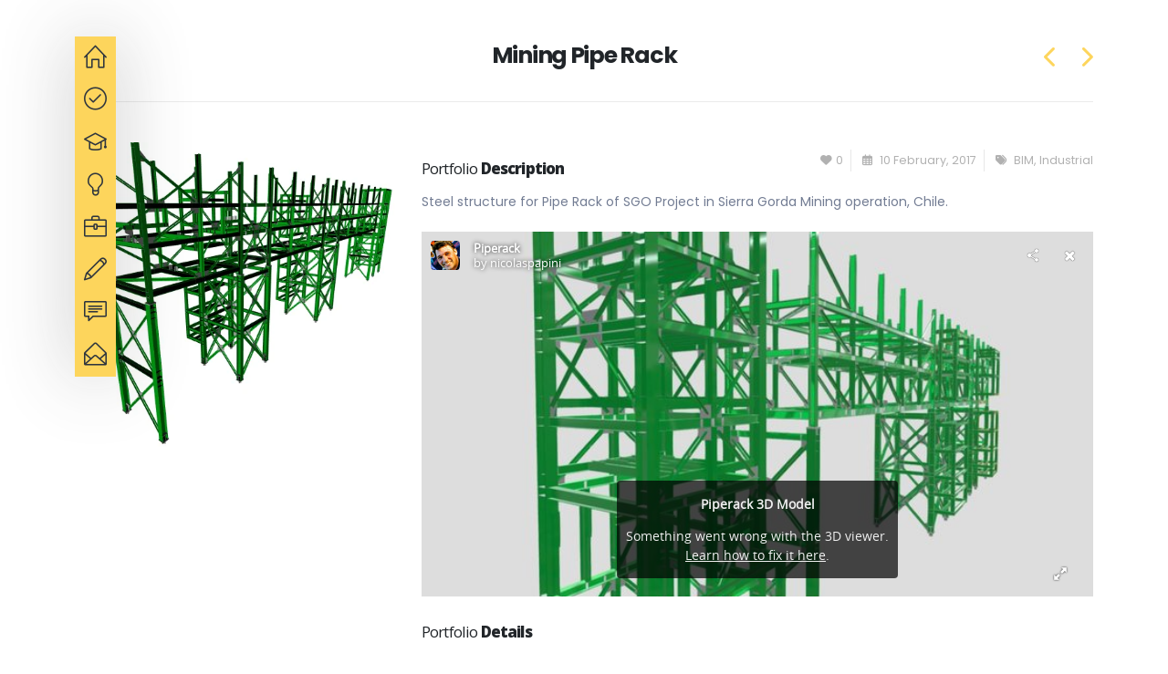

--- FILE ---
content_type: text/html; charset=UTF-8
request_url: https://nicolaspapini.com.ar/en/portfolio/mining-pipe-rack/
body_size: 20417
content:
	<!DOCTYPE html>
	<html  lang="en-US">
	<head>
		<meta http-equiv="X-UA-Compatible" content="IE=edge" />
		<meta http-equiv="Content-Type" content="text/html; charset=UTF-8" />
		<meta name="viewport" content="width=device-width, initial-scale=1, minimum-scale=1" />

		<link rel="profile" href="https://gmpg.org/xfn/11" />
		<link rel="pingback" href="https://nicolaspapini.com.ar/xmlrpc.php" />
		<meta name='robots' content='index, follow, max-image-preview:large, max-snippet:-1, max-video-preview:-1' />
<link rel="alternate" href="https://nicolaspapini.com.ar/portfolio/pipe-rack-minero/" hreflang="es" />
<link rel="alternate" href="https://nicolaspapini.com.ar/en/portfolio/mining-pipe-rack/" hreflang="en" />
<link rel="alternate" href="https://nicolaspapini.com.ar/pt/portfolio/rack-tubos-mineiro/" hreflang="pt" />
<link rel="alternate" href="https://nicolaspapini.com.ar/zh/portfolio/%e7%9f%bf%e7%94%a8%e7%ae%a1%e6%9e%b6/" hreflang="zh" />
<link rel="alternate" href="https://nicolaspapini.com.ar/ru/portfolio/%d1%88%d0%b0%d1%85%d1%82%d0%bd%d1%8b%d0%b9-%d1%82%d1%80%d1%83%d0%b1%d0%bd%d1%8b%d0%b9-%d1%81%d1%82%d0%b5%d0%bb%d0%bb%d0%b0%d0%b6/" hreflang="ru" />

	<!-- This site is optimized with the Yoast SEO plugin v26.8 - https://yoast.com/product/yoast-seo-wordpress/ -->
	<title>Mining Pipe Rack - Nicolás Papini - Structural Steel Detailer</title>
	<meta name="description" content="Steel structure for Pipe Rack of SGO Project in Sierra Gorda Mining operation." />
	<link rel="canonical" href="https://nicolaspapini.com.ar/en/portfolio/mining-pipe-rack/" />
	<meta property="og:locale" content="en_US" />
	<meta property="og:locale:alternate" content="es_LA" />
	<meta property="og:locale:alternate" content="pt_BR" />
	<meta property="og:locale:alternate" content="zh_CN" />
	<meta property="og:locale:alternate" content="ru_RU" />
	<meta property="og:type" content="article" />
	<meta property="og:title" content="Mining Pipe Rack - Nicolás Papini - Structural Steel Detailer" />
	<meta property="og:description" content="Steel structure for Pipe Rack of SGO Project in Sierra Gorda Mining operation." />
	<meta property="og:url" content="https://nicolaspapini.com.ar/en/portfolio/mining-pipe-rack/" />
	<meta property="og:site_name" content="Proyectista de Estructuras Metálicas - Nicolás Papini" />
	<meta property="article:modified_time" content="2023-11-17T18:54:52+00:00" />
	<meta property="og:image" content="https://nicolaspapini.com.ar/wp-content/uploads/2020/04/piperack.png" />
	<meta property="og:image:width" content="496" />
	<meta property="og:image:height" content="465" />
	<meta property="og:image:type" content="image/png" />
	<meta name="twitter:card" content="summary_large_image" />
	<meta name="twitter:label1" content="Est. reading time" />
	<meta name="twitter:data1" content="1 minute" />
	<script type="application/ld+json" class="yoast-schema-graph">{"@context":"https://schema.org","@graph":[{"@type":"WebPage","@id":"https://nicolaspapini.com.ar/en/portfolio/mining-pipe-rack/","url":"https://nicolaspapini.com.ar/en/portfolio/mining-pipe-rack/","name":"Mining Pipe Rack - Nicolás Papini - Structural Steel Detailer","isPartOf":{"@id":"https://nicolaspapini.com.ar/en/structural-steel-detailer/#website"},"primaryImageOfPage":{"@id":"https://nicolaspapini.com.ar/en/portfolio/mining-pipe-rack/#primaryimage"},"image":{"@id":"https://nicolaspapini.com.ar/en/portfolio/mining-pipe-rack/#primaryimage"},"thumbnailUrl":"https://nicolaspapini.com.ar/wp-content/uploads/2020/04/piperack.png","datePublished":"2017-02-10T05:33:08+00:00","dateModified":"2023-11-17T18:54:52+00:00","description":"Steel structure for Pipe Rack of SGO Project in Sierra Gorda Mining operation.","breadcrumb":{"@id":"https://nicolaspapini.com.ar/en/portfolio/mining-pipe-rack/#breadcrumb"},"inLanguage":"en-US","potentialAction":[{"@type":"ReadAction","target":["https://nicolaspapini.com.ar/en/portfolio/mining-pipe-rack/"]}]},{"@type":"ImageObject","inLanguage":"en-US","@id":"https://nicolaspapini.com.ar/en/portfolio/mining-pipe-rack/#primaryimage","url":"https://nicolaspapini.com.ar/wp-content/uploads/2020/04/piperack.png","contentUrl":"https://nicolaspapini.com.ar/wp-content/uploads/2020/04/piperack.png","width":496,"height":465,"caption":"Piperack Proyecto SGO, Minera Spence - Modelo BIM"},{"@type":"BreadcrumbList","@id":"https://nicolaspapini.com.ar/en/portfolio/mining-pipe-rack/#breadcrumb","itemListElement":[{"@type":"ListItem","position":1,"name":"Inicio","item":"https://nicolaspapini.com.ar/en/structural-steel-detailer/"},{"@type":"ListItem","position":2,"name":"Portfolios","item":"https://nicolaspapini.com.ar/en/portfolio/"},{"@type":"ListItem","position":3,"name":"Mining Pipe Rack"}]},{"@type":"WebSite","@id":"https://nicolaspapini.com.ar/en/structural-steel-detailer/#website","url":"https://nicolaspapini.com.ar/en/structural-steel-detailer/","name":"Proyectista de Estructuras Metálicas - Nicolás Papini","description":"Ingeniería de Detalle de Estructuras Metálicas","publisher":{"@id":"https://nicolaspapini.com.ar/en/structural-steel-detailer/#/schema/person/1fa887c7610148583e7538847795cc76"},"potentialAction":[{"@type":"SearchAction","target":{"@type":"EntryPoint","urlTemplate":"https://nicolaspapini.com.ar/en/structural-steel-detailer/?s={search_term_string}"},"query-input":{"@type":"PropertyValueSpecification","valueRequired":true,"valueName":"search_term_string"}}],"inLanguage":"en-US"},{"@type":["Person","Organization"],"@id":"https://nicolaspapini.com.ar/en/structural-steel-detailer/#/schema/person/1fa887c7610148583e7538847795cc76","name":"Nicolás Papini","image":{"@type":"ImageObject","inLanguage":"en-US","@id":"https://nicolaspapini.com.ar/en/structural-steel-detailer/#/schema/person/image/","url":"https://nicolaspapini.com.ar/wp-content/uploads/2023/10/logo_nppe_simple.png","contentUrl":"https://nicolaspapini.com.ar/wp-content/uploads/2023/10/logo_nppe_simple.png","width":382,"height":346,"caption":"Nicolás Papini"},"logo":{"@id":"https://nicolaspapini.com.ar/en/structural-steel-detailer/#/schema/person/image/"},"description":"Structural Steel Detailer / Drafter, specialist in Tekla Structures &amp; BIM Technologies with more than 26 years of experience providing technical documentation for global fabricators &amp; consulting engineering firms on major building projects in Australia, Argentina, Abu Dhabi Emirate, USA, Canada, &amp; Chile. Highly skilled in all phases of the steelwork detailing, workshop drawings creation process, and project management.","sameAs":["www.linkedin.com/in/nicolas-papini"]}]}</script>
	<!-- / Yoast SEO plugin. -->


<link rel='dns-prefetch' href='//www.googletagmanager.com' />
<link rel="alternate" type="application/rss+xml" title="Proyectista de Estructuras Metálicas - Nicolás Papini &raquo; Feed" href="https://nicolaspapini.com.ar/en/feed/" />
<link rel="alternate" type="application/rss+xml" title="Proyectista de Estructuras Metálicas - Nicolás Papini &raquo; Comments Feed" href="https://nicolaspapini.com.ar/en/comments/feed/" />
<link rel="alternate" type="application/rss+xml" title="Proyectista de Estructuras Metálicas - Nicolás Papini &raquo; Mining Pipe Rack Comments Feed" href="https://nicolaspapini.com.ar/en/portfolio/mining-pipe-rack/feed/" />
<link rel="alternate" title="oEmbed (JSON)" type="application/json+oembed" href="https://nicolaspapini.com.ar/wp-json/oembed/1.0/embed?url=https%3A%2F%2Fnicolaspapini.com.ar%2Fen%2Fportfolio%2Fmining-pipe-rack%2F&#038;lang=en" />
<link rel="alternate" title="oEmbed (XML)" type="text/xml+oembed" href="https://nicolaspapini.com.ar/wp-json/oembed/1.0/embed?url=https%3A%2F%2Fnicolaspapini.com.ar%2Fen%2Fportfolio%2Fmining-pipe-rack%2F&#038;format=xml&#038;lang=en" />
		<link rel="shortcut icon" href="//nicolaspapini.com.ar/wp-content/uploads/2023/11/favicon.png" type="image/x-icon" />
				<link rel="apple-touch-icon" href="//nicolaspapini.com.ar/wp-content/uploads/2023/11/apple-touch-icon.png" />
				<link rel="apple-touch-icon" sizes="120x120" href="//nicolaspapini.com.ar/wp-content/uploads/2023/11/apple-touch-icon_120x120.png" />
				<link rel="apple-touch-icon" sizes="76x76" href="//nicolaspapini.com.ar/wp-content/uploads/2023/11/apple-touch-icon_76x76.png" />
				<link rel="apple-touch-icon" sizes="152x152" href="//nicolaspapini.com.ar/wp-content/uploads/2023/11/apple-touch-icon_152x152.png" />
		<style id='wp-img-auto-sizes-contain-inline-css'>
img:is([sizes=auto i],[sizes^="auto," i]){contain-intrinsic-size:3000px 1500px}
/*# sourceURL=wp-img-auto-sizes-contain-inline-css */
</style>

<style id='wp-emoji-styles-inline-css'>

	img.wp-smiley, img.emoji {
		display: inline !important;
		border: none !important;
		box-shadow: none !important;
		height: 1em !important;
		width: 1em !important;
		margin: 0 0.07em !important;
		vertical-align: -0.1em !important;
		background: none !important;
		padding: 0 !important;
	}
/*# sourceURL=wp-emoji-styles-inline-css */
</style>
<link rel='stylesheet' id='wp-block-library-css' href='https://nicolaspapini.com.ar/wp-includes/css/dist/block-library/style.min.css?ver=6.9' media='all' />
<style id='global-styles-inline-css'>
:root{--wp--preset--aspect-ratio--square: 1;--wp--preset--aspect-ratio--4-3: 4/3;--wp--preset--aspect-ratio--3-4: 3/4;--wp--preset--aspect-ratio--3-2: 3/2;--wp--preset--aspect-ratio--2-3: 2/3;--wp--preset--aspect-ratio--16-9: 16/9;--wp--preset--aspect-ratio--9-16: 9/16;--wp--preset--color--black: #000000;--wp--preset--color--cyan-bluish-gray: #abb8c3;--wp--preset--color--white: #ffffff;--wp--preset--color--pale-pink: #f78da7;--wp--preset--color--vivid-red: #cf2e2e;--wp--preset--color--luminous-vivid-orange: #ff6900;--wp--preset--color--luminous-vivid-amber: #fcb900;--wp--preset--color--light-green-cyan: #7bdcb5;--wp--preset--color--vivid-green-cyan: #00d084;--wp--preset--color--pale-cyan-blue: #8ed1fc;--wp--preset--color--vivid-cyan-blue: #0693e3;--wp--preset--color--vivid-purple: #9b51e0;--wp--preset--color--primary: var(--porto-primary-color);--wp--preset--color--secondary: var(--porto-secondary-color);--wp--preset--color--tertiary: var(--porto-tertiary-color);--wp--preset--color--quaternary: var(--porto-quaternary-color);--wp--preset--color--dark: var(--porto-dark-color);--wp--preset--color--light: var(--porto-light-color);--wp--preset--color--primary-hover: var(--porto-primary-light-5);--wp--preset--gradient--vivid-cyan-blue-to-vivid-purple: linear-gradient(135deg,rgb(6,147,227) 0%,rgb(155,81,224) 100%);--wp--preset--gradient--light-green-cyan-to-vivid-green-cyan: linear-gradient(135deg,rgb(122,220,180) 0%,rgb(0,208,130) 100%);--wp--preset--gradient--luminous-vivid-amber-to-luminous-vivid-orange: linear-gradient(135deg,rgb(252,185,0) 0%,rgb(255,105,0) 100%);--wp--preset--gradient--luminous-vivid-orange-to-vivid-red: linear-gradient(135deg,rgb(255,105,0) 0%,rgb(207,46,46) 100%);--wp--preset--gradient--very-light-gray-to-cyan-bluish-gray: linear-gradient(135deg,rgb(238,238,238) 0%,rgb(169,184,195) 100%);--wp--preset--gradient--cool-to-warm-spectrum: linear-gradient(135deg,rgb(74,234,220) 0%,rgb(151,120,209) 20%,rgb(207,42,186) 40%,rgb(238,44,130) 60%,rgb(251,105,98) 80%,rgb(254,248,76) 100%);--wp--preset--gradient--blush-light-purple: linear-gradient(135deg,rgb(255,206,236) 0%,rgb(152,150,240) 100%);--wp--preset--gradient--blush-bordeaux: linear-gradient(135deg,rgb(254,205,165) 0%,rgb(254,45,45) 50%,rgb(107,0,62) 100%);--wp--preset--gradient--luminous-dusk: linear-gradient(135deg,rgb(255,203,112) 0%,rgb(199,81,192) 50%,rgb(65,88,208) 100%);--wp--preset--gradient--pale-ocean: linear-gradient(135deg,rgb(255,245,203) 0%,rgb(182,227,212) 50%,rgb(51,167,181) 100%);--wp--preset--gradient--electric-grass: linear-gradient(135deg,rgb(202,248,128) 0%,rgb(113,206,126) 100%);--wp--preset--gradient--midnight: linear-gradient(135deg,rgb(2,3,129) 0%,rgb(40,116,252) 100%);--wp--preset--font-size--small: 13px;--wp--preset--font-size--medium: 20px;--wp--preset--font-size--large: 36px;--wp--preset--font-size--x-large: 42px;--wp--preset--spacing--20: 0.44rem;--wp--preset--spacing--30: 0.67rem;--wp--preset--spacing--40: 1rem;--wp--preset--spacing--50: 1.5rem;--wp--preset--spacing--60: 2.25rem;--wp--preset--spacing--70: 3.38rem;--wp--preset--spacing--80: 5.06rem;--wp--preset--shadow--natural: 6px 6px 9px rgba(0, 0, 0, 0.2);--wp--preset--shadow--deep: 12px 12px 50px rgba(0, 0, 0, 0.4);--wp--preset--shadow--sharp: 6px 6px 0px rgba(0, 0, 0, 0.2);--wp--preset--shadow--outlined: 6px 6px 0px -3px rgb(255, 255, 255), 6px 6px rgb(0, 0, 0);--wp--preset--shadow--crisp: 6px 6px 0px rgb(0, 0, 0);}:where(.is-layout-flex){gap: 0.5em;}:where(.is-layout-grid){gap: 0.5em;}body .is-layout-flex{display: flex;}.is-layout-flex{flex-wrap: wrap;align-items: center;}.is-layout-flex > :is(*, div){margin: 0;}body .is-layout-grid{display: grid;}.is-layout-grid > :is(*, div){margin: 0;}:where(.wp-block-columns.is-layout-flex){gap: 2em;}:where(.wp-block-columns.is-layout-grid){gap: 2em;}:where(.wp-block-post-template.is-layout-flex){gap: 1.25em;}:where(.wp-block-post-template.is-layout-grid){gap: 1.25em;}.has-black-color{color: var(--wp--preset--color--black) !important;}.has-cyan-bluish-gray-color{color: var(--wp--preset--color--cyan-bluish-gray) !important;}.has-white-color{color: var(--wp--preset--color--white) !important;}.has-pale-pink-color{color: var(--wp--preset--color--pale-pink) !important;}.has-vivid-red-color{color: var(--wp--preset--color--vivid-red) !important;}.has-luminous-vivid-orange-color{color: var(--wp--preset--color--luminous-vivid-orange) !important;}.has-luminous-vivid-amber-color{color: var(--wp--preset--color--luminous-vivid-amber) !important;}.has-light-green-cyan-color{color: var(--wp--preset--color--light-green-cyan) !important;}.has-vivid-green-cyan-color{color: var(--wp--preset--color--vivid-green-cyan) !important;}.has-pale-cyan-blue-color{color: var(--wp--preset--color--pale-cyan-blue) !important;}.has-vivid-cyan-blue-color{color: var(--wp--preset--color--vivid-cyan-blue) !important;}.has-vivid-purple-color{color: var(--wp--preset--color--vivid-purple) !important;}.has-black-background-color{background-color: var(--wp--preset--color--black) !important;}.has-cyan-bluish-gray-background-color{background-color: var(--wp--preset--color--cyan-bluish-gray) !important;}.has-white-background-color{background-color: var(--wp--preset--color--white) !important;}.has-pale-pink-background-color{background-color: var(--wp--preset--color--pale-pink) !important;}.has-vivid-red-background-color{background-color: var(--wp--preset--color--vivid-red) !important;}.has-luminous-vivid-orange-background-color{background-color: var(--wp--preset--color--luminous-vivid-orange) !important;}.has-luminous-vivid-amber-background-color{background-color: var(--wp--preset--color--luminous-vivid-amber) !important;}.has-light-green-cyan-background-color{background-color: var(--wp--preset--color--light-green-cyan) !important;}.has-vivid-green-cyan-background-color{background-color: var(--wp--preset--color--vivid-green-cyan) !important;}.has-pale-cyan-blue-background-color{background-color: var(--wp--preset--color--pale-cyan-blue) !important;}.has-vivid-cyan-blue-background-color{background-color: var(--wp--preset--color--vivid-cyan-blue) !important;}.has-vivid-purple-background-color{background-color: var(--wp--preset--color--vivid-purple) !important;}.has-black-border-color{border-color: var(--wp--preset--color--black) !important;}.has-cyan-bluish-gray-border-color{border-color: var(--wp--preset--color--cyan-bluish-gray) !important;}.has-white-border-color{border-color: var(--wp--preset--color--white) !important;}.has-pale-pink-border-color{border-color: var(--wp--preset--color--pale-pink) !important;}.has-vivid-red-border-color{border-color: var(--wp--preset--color--vivid-red) !important;}.has-luminous-vivid-orange-border-color{border-color: var(--wp--preset--color--luminous-vivid-orange) !important;}.has-luminous-vivid-amber-border-color{border-color: var(--wp--preset--color--luminous-vivid-amber) !important;}.has-light-green-cyan-border-color{border-color: var(--wp--preset--color--light-green-cyan) !important;}.has-vivid-green-cyan-border-color{border-color: var(--wp--preset--color--vivid-green-cyan) !important;}.has-pale-cyan-blue-border-color{border-color: var(--wp--preset--color--pale-cyan-blue) !important;}.has-vivid-cyan-blue-border-color{border-color: var(--wp--preset--color--vivid-cyan-blue) !important;}.has-vivid-purple-border-color{border-color: var(--wp--preset--color--vivid-purple) !important;}.has-vivid-cyan-blue-to-vivid-purple-gradient-background{background: var(--wp--preset--gradient--vivid-cyan-blue-to-vivid-purple) !important;}.has-light-green-cyan-to-vivid-green-cyan-gradient-background{background: var(--wp--preset--gradient--light-green-cyan-to-vivid-green-cyan) !important;}.has-luminous-vivid-amber-to-luminous-vivid-orange-gradient-background{background: var(--wp--preset--gradient--luminous-vivid-amber-to-luminous-vivid-orange) !important;}.has-luminous-vivid-orange-to-vivid-red-gradient-background{background: var(--wp--preset--gradient--luminous-vivid-orange-to-vivid-red) !important;}.has-very-light-gray-to-cyan-bluish-gray-gradient-background{background: var(--wp--preset--gradient--very-light-gray-to-cyan-bluish-gray) !important;}.has-cool-to-warm-spectrum-gradient-background{background: var(--wp--preset--gradient--cool-to-warm-spectrum) !important;}.has-blush-light-purple-gradient-background{background: var(--wp--preset--gradient--blush-light-purple) !important;}.has-blush-bordeaux-gradient-background{background: var(--wp--preset--gradient--blush-bordeaux) !important;}.has-luminous-dusk-gradient-background{background: var(--wp--preset--gradient--luminous-dusk) !important;}.has-pale-ocean-gradient-background{background: var(--wp--preset--gradient--pale-ocean) !important;}.has-electric-grass-gradient-background{background: var(--wp--preset--gradient--electric-grass) !important;}.has-midnight-gradient-background{background: var(--wp--preset--gradient--midnight) !important;}.has-small-font-size{font-size: var(--wp--preset--font-size--small) !important;}.has-medium-font-size{font-size: var(--wp--preset--font-size--medium) !important;}.has-large-font-size{font-size: var(--wp--preset--font-size--large) !important;}.has-x-large-font-size{font-size: var(--wp--preset--font-size--x-large) !important;}
/*# sourceURL=global-styles-inline-css */
</style>

<style id='classic-theme-styles-inline-css'>
/*! This file is auto-generated */
.wp-block-button__link{color:#fff;background-color:#32373c;border-radius:9999px;box-shadow:none;text-decoration:none;padding:calc(.667em + 2px) calc(1.333em + 2px);font-size:1.125em}.wp-block-file__button{background:#32373c;color:#fff;text-decoration:none}
/*# sourceURL=/wp-includes/css/classic-themes.min.css */
</style>
<link rel='stylesheet' id='contact-form-7-css' href='https://nicolaspapini.com.ar/wp-content/plugins/contact-form-7/includes/css/styles.css?ver=6.1.4' media='all' />
<link rel='stylesheet' id='porto-css-vars-css' href='https://nicolaspapini.com.ar/wp-content/uploads/porto_styles/theme_css_vars.css?ver=7.2.9' media='all' />
<link rel='stylesheet' id='js_composer_front-css' href='https://nicolaspapini.com.ar/wp-content/plugins/js_composer/assets/css/js_composer.min.css?ver=7.9' media='all' />
<link rel='stylesheet' id='bootstrap-css' href='https://nicolaspapini.com.ar/wp-content/uploads/porto_styles/bootstrap.css?ver=7.2.9' media='all' />
<link rel='stylesheet' id='porto-plugins-css' href='https://nicolaspapini.com.ar/wp-content/themes/porto/css/plugins.css?ver=7.2.9' media='all' />
<link rel='stylesheet' id='porto-theme-css' href='https://nicolaspapini.com.ar/wp-content/themes/porto/css/theme.css?ver=7.2.9' media='all' />
<link rel='stylesheet' id='porto-theme-portfolio-css' href='https://nicolaspapini.com.ar/wp-content/themes/porto/css/theme_portfolio.css?ver=7.2.9' media='all' />
<link rel='stylesheet' id='porto-theme-member-css' href='https://nicolaspapini.com.ar/wp-content/themes/porto/css/theme_member.css?ver=7.2.9' media='all' />
<link rel='stylesheet' id='porto-theme-event-css' href='https://nicolaspapini.com.ar/wp-content/themes/porto/css/theme_event.css?ver=7.2.9' media='all' />
<link rel='stylesheet' id='porto-shortcodes-css' href='https://nicolaspapini.com.ar/wp-content/uploads/porto_styles/shortcodes.css?ver=7.2.9' media='all' />
<link rel='stylesheet' id='porto-theme-wpb-css' href='https://nicolaspapini.com.ar/wp-content/themes/porto/css/theme_wpb.css?ver=7.2.9' media='all' />
<link rel='stylesheet' id='porto-dynamic-style-css' href='https://nicolaspapini.com.ar/wp-content/uploads/porto_styles/dynamic_style.css?ver=7.2.9' media='all' />
<link rel='stylesheet' id='porto-type-builder-css' href='https://nicolaspapini.com.ar/wp-content/plugins/porto-functionality/builders/assets/type-builder.css?ver=3.2.9' media='all' />
<link rel='stylesheet' id='porto-style-css' href='https://nicolaspapini.com.ar/wp-content/themes/porto/style.css?ver=7.2.9' media='all' />
<style id='porto-style-inline-css'>
.side-header-narrow-bar-logo{max-width:170px}#header,.sticky-header .header-main.sticky{border-top:5px solid #ededed}@media (min-width:992px){}.page-top .page-title-wrap{line-height:0}.page-top .page-title:not(.b-none):after{content:'';position:absolute;width:100%;left:0;border-bottom:5px solid var(--porto-primary-color);bottom:-17px}body:not(.home) #main{padding-top:40px}.no-breadcrumbs .left-sidebar,.no-breadcrumbs .right-sidebar{padding-top:0}.footer-wrapper.simple #footer .footer-bottom{padding:6px 0 21px}.floating-menu .nav{display:block}.no-breadcrumbs .main-content,body.woocommerce .main-content{padding-top:0 !important}.say-hello .left-content{border-top:0}.say-hello p{margin-bottom:16px}.say-hello .left-content .wpb_wrapper{float:right;max-width:526px;width:100%}.custom-min-height-zero{min-height:0}.floating-menu .floating-menu-nav-main .menu-item > a > span{text-transform:uppercase}.custom-btn-style-1{padding:5px 18px !important;border-radius:35px !important}.test .custom-btn-style-1{margin-left:7px;padding:5px 18px 6px}.custom-about-me-links:after{content:'';display:block;position:absolute;bottom:0;right:0;width:78vw;border-bottom:1px solid #e2e2e2;z-index:0}.custom-about-me-links .porto-sicon-default{line-height:1}.custom-about-me-links .porto-sicon-title{white-space:nowrap}.custom-about-me-links .container .row{justify-content:flex-end}.about-me-more{display:none}.about-me-more.about-me-more-visible{display:block}.custom-image-position-2 .vc_single_image-wrapper,.custom-image-position-2 img{width:100%}.progress.progress-sm,.vc_progress_bar .vc_single_bar.progress.progress-sm,.vc_progress_bar .progress-label{display:inline-block}.vc_progress_bar .vc_single_bar.progress.progress-sm,.progress.progress-sm{margin-top:9px;margin-bottom:17px;width:70% !important;height:3px}.vc_progress_bar .progress-label{float:left;width:30%;font-size:12.6px;font-weight:600;color:#2e353e}.progress.progress-sm:last-child{margin-bottom:5px !important}.custom-box-details{padding:35px;box-shadow:0 30px 90px 0 #dde5ee}.custom-list-style-1{padding:0}.custom-list-style-1 li{list-style:none}.custom-list-style-1 li span{text-transform:uppercase;font-weight:600;font-size:.9em}.custom-list-style-1 li span.custom-max-width-1{min-width:130px}.custom-box-shadow .porto-sicon-box{box-shadow:0 30px 40px -15px #e5edf6}.custom-box-shadow .owl-stage-outer{margin:-20px 0 -40px;padding:20px 0 40px}.custom-box-shadow .owl-carousel .owl-dots{margin-top:55px !important}.portfolio-filter li{margin-right:10px}.portfolio-filter li a,#blog .custom-btn-style-2{background:transparent;border-radius:35px;color:#1e1e1e !important;text-transform:uppercase;border:1px solid #d0d3d6;font-weight:700;padding:7px 30px;font-size:.9em;transition:ease background 300ms}.portfolio-filter li.active a,.portfolio-filter li:hover a{background-color:#ffd93e;border-color:#ffd93e}.portfolio .thumb-info.thumb-info-lighten .thumb-info-wrapper:hover:after{background:#ffd93e;opacity:.8}.portfolio .thumb-info-plus::before,.portfolio .thumb-info-plus::after{border-color:#2e353e}.portfolio .thumb-info-wrapper img{border-radius:3px}.custom-portfolio hr{display:none}.custom-portfolio .portfolio-row{margin-top:24px}.blog-posts .grid-box{padding:0 0 36px;border:0;box-shadow:0 30px 120px 0 #dde5ee}.blog-posts .img-thumbnail{width:100%;overflow:hidden;border-radius:3px}.blog-posts .img-thumbnail:hover img{transform:scale(1.1,1.1)}.blog-posts .post-content{padding:0 45px}.blog-posts a{text-decoration:none}.blog-posts .post .entry-title{padding-top:4px;margin-bottom:9px}.blog-posts .entry-title a{color:#1e1e1e;font-weight:600;font-size:17.64px;letter-spacing:-.05em}.blog-posts .post-excerpt{padding-bottom:1rem;margin-bottom:1rem;border-bottom:1px solid #f4f4f4;font-size:.9em;color:#767c93}.blog-posts .meta-date{padding-left:45px;color:#2e353e;font-size:12.6px;font-weight:600;text-transform:uppercase}.blog-posts .meta-date i,.share-links .share-linkedin,.share-links .share-email,.blog-posts .btn-default{display:none}.blog-posts .post-share{float:right;margin:0;padding:0 35px 0 0;border:0}.custom-share-text{font-size:12.6px}.blog-posts .share-links{display:inline-block;vertical-align:baseline}.blog-posts .share-links a{padding:0 10px;margin:0;border-left:1px solid #bababa;text-indent:0;width:auto;height:auto;text-transform:uppercase;line-height:14px;vertical-align:baseline;background:transparent;font-weight:600;font-size:12.6px}.blog-posts .share-links a:first-child,.blog-posts .share-links a:last-child{border-left:0}.blog-posts .share-links a:hover{opacity:.7}.blog-posts .share-links .share-facebook,.blog-posts .share-links .share-facebook:hover{color:#395b98}.blog-posts .share-links .share-twitter,.blog-posts .share-links .share-twitter:hover{color:#2baae1}.blog-posts .share-links .share-googleplus,.blog-posts .share-links .share-googleplus:hover{color:#fc5956}.blog-posts .share-links a:before{content:none}.share-links .tooltip{display:none !important}#blog .custom-btn-style-2{padding:10px 30px;line-height:20px;font-size:12.8px;border-color:#b5b5b5}#blog .custom-btn-style-2:hover{background-color:#fdd55c}.wpcf7-submit:hover{background-color:#2d2c2a !important}.wpcf7-submit{background-color:#1f1e1c !important;border-color:#1f1e1c !important;line-height:1.42857 !important;padding:10px 30px !important;border-radius:25px !important;font-weight:600;font-size:12.8px}.main-content{padding-bottom:0}.wpcf7 input[type="text"],.wpcf7 textarea,.wpcf7 input[type="email"]{background:transparent;border:none;border-bottom:1px solid rgba(0,0,0,0.3);color:#282d36;font-size:12px;padding:7px 0;box-shadow:none;width:100%;margin-bottom:1rem}.wpcf7-textarea{height:100px}#say-hello .wpcf7-form-control::placeholder{font-weight:600;color:#1e1e1e}.footer-icons .porto-sicon-box .porto-icon{padding:10px;border-radius:50%}.footer-icons .porto-sicon-box:hover .porto-icon{background:#ffd93e !important;transition:ease background 300ms;color:#2e353e !important}.footer-icons .feature-box-info strong{font-size:23.8px}.footer-icons .custom-label{font-size:11.2px;line-height:16px;color:#b7b7b7}.footer-icons .porto-just-icon-wrapper{line-height:1}section.exp-timeline .timeline-box .experience-info .from,section.exp-timeline .timeline-box .experience-info .to{display:block;float:none}.experience-info .from{margin-bottom:3px}section.exp-timeline .timeline-box .experience-info p,section.exp-timeline .timeline-box .experience-info .company > span{color:#1e1e1e !important;opacity:0.8}section.exp-timeline .timeline-box .experience-info p{margin-top:3px;margin-bottom:21px}.exp-timeline .company-location{margin-top:2px}section.timeline .timeline-box.right:after{content:none}.btn-tertiary{color:#fff;background-color:#403f3d !important;border-color:#403f3d #403f3d !important}.btn-tertiary:hover{border-color:#4d4c49 #4d4c49 #333231 !important;background-color:#4d4c49 !important}.custom-box-shadow-4{box-shadow:0 12px 90px -10px rgba(139,139,139,0.5) !important}ol,ul{margin-top:0;margin-bottom:10px}li{line-height:24px}.custom-list-style-1{padding:0}.custom-list-style-1 li{list-style:none}.custom-list-style-1 li span:nth-child(1){display:inline-block;min-width:100px}.custom-list-style-1 li span{text-transform:uppercase;font-weight:600;font-size:.9em}.skills-section .custom-list-style-1 li span:nth-child(1){min-width:130px}.custom-text-color-2{color:#727c93 !important}.recomndation .testimonial.testimonial-with-quotes blockquote::after{right:-2px;color:#1e1e1e}.recomndation .testimonial.testimonial-with-quotes blockquote::before{left:-2px;color:#1e1e1e}.recomndation .testimonial blockquote{padding-left:30px;padding-top:2.5rem;padding-bottom:28px}.recomndation .testimonial blockquote p{text-align:left;color:#1e1e1e}.recomndation .testimonial-carousel p{font-size:14px !important;line-height:1.8 !important}.recomndation .testimonial blockquote::before,.recomndation .testimonial blockquote::after{font-family:'Playfair Display'}.testimonial-author{margin-top:-1px !important}.testimonial .testimonial-author strong{position:relative;margin-top:7px;padding-top:13px;text-transform:uppercase}.recomndation .testimonial-author strong::before{border-top:1px solid rgba(0,0,0,0.3);content:" ";left:0;position:absolute;top:3px;width:100px}.recomndation .testimonial .testimonial-author span{font-size:14px;font-weight:300}.recomndation .testimonial.testimonial-with-quotes .testimonial-author p{margin:0;padding-left:70px;text-align:left}.recomndation .owl-carousel .owl-dots .owl-dot span{background:transparent none repeat scroll 0 0;border:2px solid #1e1e1e;height:12px;margin:5px 2px;transition:opacity 200ms ease;width:12px}.recomndation .owl-carousel.nav-inside .owl-dots{position:relative;margin-top:12px;right:56px;text-align:right}.recomndation .owl-carousel .owl-dots .owl-dot.active span,.recomndation .owl-carousel .owl-dots .owl-dot:hover span{background-color:#1e1e1e !important}.custom-box-details .vc_custom_heading{letter-spacing:-.5px}.btn-view-all .vc_btn3{border:1px solid #b5b5b5 !important;color:#000 !important;font-weight:700;padding:10px 30px !important}.btn-view-all .vc_btn3:hover{border:1px solid transparent !important}.custom-social-icons{margin:0 !important;position:absolute !important;right:0;top:4.5%;transform:translate(0,-50%)}.custom-social-icons .porto-icons-center.porto-u-icons{float:right;text-align:right;width:40px}.custom-social-icons .porto-icon{height:40px;line-height:40px;width:40px;margin-top:0}.custom-social-icons a:hover{opacity:.9}.custom-social-icons a{transition:all .4s ease-in-out}@media (min-width:576px){.custom-both-side-border{border-left:1px solid #52504d;border-right:1px solid #52504d;line-height:1;margin:0 16px;padding:0 16px}.footer-icons .porto-sicon-description{display:flex;align-items:flex-end}}@media (min-width:992px){.porto-block .floating-menu .floating-menu-row{top:40px}.custom-image-position-2{position:absolute;top:-45px;max-width:90%;margin:0 auto}.custom-h-100 .vc_column-inner{height:100%}}@media (max-width:1199px){.blog-posts .meta-date,.blog-posts .post-share{float:none}.blog-posts .post-share{padding-left:45px}}@media (max-width:991px){.custom-about-me-links:after{width:100vw}.blog-posts article.post-grid{width:100%;margin-bottom:45px}#about-me{padding-top:41px !important}.say-hello .left-content .wpb_wrapper{float:left;max-width:100%}.say-hello .left-content{padding-left:30px !important}.custom-box-details{float:none;width:100%}}@media (max-width:767px){.custom-about-me-links .container .row > div{border-bottom:1px solid #e2e2e2;border-right:none}.custom-about-me-links:after{content:none}.blog-posts .post-content,.blog-posts .post-meta > *,.blog-posts .post-share{padding:0 25px}.custom-box-details .vc_column_container + .vc_column_container{margin-top:18px}.say-hello .left-content{display:inline-block;vertical-align:top}}@media (max-width:575px){.recomndation .testimonial.testimonial-with-quotes .testimonial-author p{padding-left:20px}.vc_progress_bar .progress-label{font-size:0.625rem}.portfolio-filter li{margin-top:16px}.blog-posts .share-links a{padding:0 3px;border:none}.footer-icons{padding-left:20px !important;padding-right:20px !important}}@media (max-width:1281px) and (min-width:992px){.floating-menu .floating-menu-row{left:0}}span.pt:before,span.ru:before,span.zh:before{background:transparent !important}@media (min-width:992px){.floating-menu .floating-menu-row{top:55px}#menu_lang_9 span{height:200%;line-height:2.1;top:-40px}}@media (min-width:375px){.vc_custom_1619596689435{background-color:#fdd55c !important}}#menu_lang_9{line-height:1.5;white-space:initial;font-size:14px;top:-40px;height:240%}#menu_lang_9 .color-dark a{color:"#2e353e"}@media (max-width:991px){#menu_lang_9 span{display:block;line-height:150;font-size:.01px}.Simple-Line-Icons-flag{display:none}.bandera{width:24px;height:17px;margin-bottom:9px}}.single-post .entry-title{font-weight:700;color:#212529}article.post .post-meta{margin-left:2.5rem}.porto-single-page .post-block{margin:4rem}.post-share>span{display:none}.share-links a{font-size:1rem;margin:0}
/*# sourceURL=porto-style-inline-css */
</style>
<link rel='stylesheet' id='styles-child-css' href='https://nicolaspapini.com.ar/wp-content/themes/porto-child/style.css?ver=6.9' media='all' />

<!-- Google tag (gtag.js) snippet added by Site Kit -->
<!-- Google Analytics snippet added by Site Kit -->
<script src="https://www.googletagmanager.com/gtag/js?id=GT-M69M8RD" id="google_gtagjs-js" async></script>
<script id="google_gtagjs-js-after">
window.dataLayer = window.dataLayer || [];function gtag(){dataLayer.push(arguments);}
gtag("set","linker",{"domains":["nicolaspapini.com.ar"]});
gtag("js", new Date());
gtag("set", "developer_id.dZTNiMT", true);
gtag("config", "GT-M69M8RD");
//# sourceURL=google_gtagjs-js-after
</script>
<script src="https://nicolaspapini.com.ar/wp-includes/js/jquery/jquery.min.js?ver=3.7.1" id="jquery-core-js"></script>
<script></script><link rel="https://api.w.org/" href="https://nicolaspapini.com.ar/wp-json/" /><link rel="alternate" title="JSON" type="application/json" href="https://nicolaspapini.com.ar/wp-json/wp/v2/portfolio/1760" /><link rel="EditURI" type="application/rsd+xml" title="RSD" href="https://nicolaspapini.com.ar/xmlrpc.php?rsd" />
<link rel='shortlink' href='https://nicolaspapini.com.ar/?p=1760' />
<meta name="generator" content="Site Kit by Google 1.170.0" />		<script type="text/javascript">
		WebFontConfig = {
			google: { families: [ 'Poppins:400,500,600,700,800','Open+Sans:400,500,600,700,800' ] }
		};
		(function(d) {
			var wf = d.createElement('script'), s = d.scripts[d.scripts.length - 1];
			wf.src = 'https://nicolaspapini.com.ar/wp-content/themes/porto/js/libs/webfont.js';
			wf.async = true;
			s.parentNode.insertBefore(wf, s);
		})(document);</script>
		<style>.recentcomments a{display:inline !important;padding:0 !important;margin:0 !important;}</style><meta name="generator" content="Powered by WPBakery Page Builder - drag and drop page builder for WordPress."/>
<noscript><style> .wpb_animate_when_almost_visible { opacity: 1; }</style></noscript>	</head>
	<body class="wp-singular portfolio-template-default single single-portfolio postid-1760 wp-embed-responsive wp-theme-porto wp-child-theme-porto-child porto-breadcrumbs-bb full blog-1 wpb-js-composer js-comp-ver-7.9 vc_responsive">
	
	<div class="page-wrapper"><!-- page wrapper -->
		
			
			
			
		<div id="main" class="column1 boxed no-breadcrumbs"><!-- main -->

			<div class="container">
			<div class="row main-content-wrap">

			<!-- main content -->
			<div class="main-content col-lg-12">

				<div class="full-width">
	</div>
	
	<div id="content" role="main" class="porto-single-page">

		
			
<article class="portfolio-medium post-1760 portfolio type-portfolio status-publish has-post-thumbnail hentry portfolio_cat-bim-en portfolio_cat-industrial-en portfolio_skills-bim portfolio_skills-steel-detailing portfolio_skills-steel-structure portfolio_skills-tekla">

		<div class="portfolio-title">
		<div class="row">
			<div class="portfolio-nav-all col-lg-1">
				<a title="Back to list" data-bs-tooltip href="https://nicolaspapini.com.ar/en/portfolio/"><i class="fas fa-th"></i></a>
			</div>
			<div class="col-lg-10 text-center">
				<h2 class="entry-title shorter">Mining Pipe Rack</h2>
			</div>
			<div class="portfolio-nav col-lg-1">
				<a href="https://nicolaspapini.com.ar/en/portfolio/aqueduct-formwork/" rel="prev"><div data-bs-tooltip title="Previous" class="portfolio-nav-prev"><i class="fa"></i></div></a><a href="https://nicolaspapini.com.ar/en/portfolio/sarandi-office-blocks/" rel="next"><div data-bs-tooltip title="Next" class="portfolio-nav-next"><i class="fa"></i></div></a>			</div>
		</div>
	</div>
	<hr class="tall">
	
	<span class="vcard" style="display: none;"><span class="fn"><a href="https://nicolaspapini.com.ar/en/author/nicolaspapini/" title="Posts by Nicolás Papini" rel="author">Nicolás Papini</a></span></span><span class="updated" style="display:none">2023-11-17T15:54:52-03:00</span>
	<div class="row">
				<div class="col-md-4">
			
				<div class="portfolio-image single">
											<div class="portfolio-slideshow porto-carousel owl-carousel nav-style-3" data-plugin-options="{&quot;nav&quot;:true,&quot;dots&quot;:false,&quot;loop&quot;:false}">
																<div class="img-thumbnail">
									<img width="496" height="465" src="https://nicolaspapini.com.ar/wp-content/uploads/porto_placeholders/100x93.jpg" class="owl-lazy img-responsive" alt="Piperack - Modelo BIM" data-src="https://nicolaspapini.com.ar/wp-content/uploads/2020/04/piperack.png" decoding="async" fetchpriority="high" srcset="https://nicolaspapini.com.ar/wp-content/uploads/2020/04/piperack.png 496w, https://nicolaspapini.com.ar/wp-content/uploads/2020/04/piperack-400x375.png 400w, https://nicolaspapini.com.ar/wp-content/uploads/2020/04/piperack-367x344.png 367w" sizes="(max-width: 496px) 100vw, 496px" />										<span class="zoom" data-src="https://nicolaspapini.com.ar/wp-content/uploads/2020/04/piperack.png" data-title="Piperack Proyecto SGO, Minera Spence - Modelo BIM"><i class="fas fa-search"></i></span>
																		</div>
															</div>
									</div>
			
			
		</div>
		<div class="col-md-8">
		
											<h5 class="inline-block portfolio-desc">Portfolio <strong>Description</strong></h5>
			<div class="portfolio-info">
				<ul>
											<li>
							<span class="portfolio-like" title="Like" data-bs-tooltip data-id="1760"><i class="fas fa-heart"></i>0</span>						</li>
												<li>
							<i class="far fa-calendar-alt"></i> 10 February, 2017						</li>
												<li>
							<i class="fas fa-tags"></i> <a href="https://nicolaspapini.com.ar/en/portfolio_cat/bim-en/" rel="tag">BIM</a>, <a href="https://nicolaspapini.com.ar/en/portfolio_cat/industrial-en/" rel="tag">Industrial</a>						</li>
														</ul>
			</div>

			<div class="post-content">
			<p>Steel structure for Pipe Rack of SGO Project in Sierra Gorda Mining operation, Chile.</p>
<p><iframe title="piperack" src="https://sketchfab.com/models/43c34da4cf6f4c44addbf985a4a1cf39/embed?autostart=1&amp;preload=1&amp;ui_controls=1&amp;ui_infos=1&amp;ui_inspector=1&amp;ui_stop=1&amp;ui_watermark=1&amp;ui_watermark_link=1" width="100%" height="400" frameborder="0"></iframe></p>
			</div>

			
					<h5 class="portfolio-details-title m-t-lg">Portfolio <strong>Details</strong></h5>
	<ul class="portfolio-details">
				<li class="skill-list">
				<h5><i class="fas fa-caret-right"></i>Skills:</h5>
				<a href="https://nicolaspapini.com.ar/en/portfolio_skill/bim/" rel="tag">BIM</a><a href="https://nicolaspapini.com.ar/en/portfolio_skill/steel-detailing/" rel="tag">Steel Detailing</a><a href="https://nicolaspapini.com.ar/en/portfolio_skill/steel-structure/" rel="tag">Steel Structure</a><a href="https://nicolaspapini.com.ar/en/portfolio_skill/tekla/" rel="tag">Tekla</a>			</li>
					<li>
				<h5><i class="fas fa-caret-right"></i>Location:</h5>
				<p>Sierra Gorda, Región de Antofagasta, Chile</p>
			</li>
			</ul>
	
							<hr>
				<div class="share-links-block">
					<h5>Share</h5>
					<div class="share-links"><a href="https://www.facebook.com/sharer.php?u=https://nicolaspapini.com.ar/en/portfolio/mining-pipe-rack/" target="_blank"  rel="noopener noreferrer nofollow" data-bs-tooltip data-bs-placement='bottom' title="Facebook" class="share-facebook">Facebook</a>
		<a href="https://twitter.com/intent/tweet?text=Mining+Pipe+Rack&amp;url=https://nicolaspapini.com.ar/en/portfolio/mining-pipe-rack/" target="_blank"  rel="noopener noreferrer nofollow" data-bs-tooltip data-bs-placement='bottom' title="X" class="share-twitter">Twitter</a>
		<a href="https://www.linkedin.com/shareArticle?mini=true&amp;url=https://nicolaspapini.com.ar/en/portfolio/mining-pipe-rack/&amp;title=Mining+Pipe+Rack" target="_blank"  rel="noopener noreferrer nofollow" data-bs-tooltip data-bs-placement='bottom' title="LinkedIn" class="share-linkedin">LinkedIn</a>
		<a href="https://pinterest.com/pin/create/button/?url=https://nicolaspapini.com.ar/en/portfolio/mining-pipe-rack/&amp;media=https://nicolaspapini.com.ar/wp-content/uploads/2020/04/piperack.png" target="_blank"  rel="noopener noreferrer nofollow" data-bs-tooltip data-bs-placement='bottom' title="Pinterest" class="share-pinterest">Pinterest</a>
		<a href="mailto:?subject=Mining+Pipe+Rack&amp;body=https://nicolaspapini.com.ar/en/portfolio/mining-pipe-rack/" target="_blank"  rel="noopener noreferrer nofollow" data-bs-tooltip data-bs-placement='bottom' title="Email" class="share-email">Email</a>
		<a href="https://vk.com/share.php?url=https://nicolaspapini.com.ar/en/portfolio/mining-pipe-rack/&amp;title=Mining+Pipe+Rack&amp;image=https://nicolaspapini.com.ar/wp-content/uploads/2020/04/piperack.png&amp;noparse=true" target="_blank"  rel="noopener noreferrer nofollow" data-bs-tooltip data-bs-placement='bottom' title="VK" class="share-vk">VK</a>
		<a href="https://www.xing-share.com/app/user?op=share;sc_p=xing-share;url=https://nicolaspapini.com.ar/en/portfolio/mining-pipe-rack/" target="_blank"  rel="noopener noreferrer nofollow" data-bs-tooltip data-bs-placement='bottom' title="Xing" class="share-xing">Xing</a>
		<a href="http://www.tumblr.com/share/link?url=https://nicolaspapini.com.ar/en/portfolio/mining-pipe-rack/&amp;name=Mining+Pipe+Rack&amp;description=Steel+structure+for+Pipe+Rack+of+SGO+Project+in+Sierra+Gorda+Mining+operation%2C+Chile." target="_blank"  rel="noopener noreferrer nofollow" data-bs-tooltip data-bs-placement='bottom' title="Tumblr" class="share-tumblr">Tumblr</a>
		<a href="http://www.reddit.com/submit?url=https://nicolaspapini.com.ar/en/portfolio/mining-pipe-rack/&amp;title=Mining+Pipe+Rack" target="_blank"  rel="noopener noreferrer nofollow" data-bs-tooltip data-bs-placement='bottom' title="Reddit" class="share-reddit">Reddit</a>
		<a href="whatsapp://send?text=Mining%20Pipe%20Rack - https://nicolaspapini.com.ar/en/portfolio/mining-pipe-rack/" data-action="share/whatsapp/share"  rel="noopener noreferrer nofollow" data-bs-tooltip data-bs-placement='bottom' title="WhatsApp" class="share-whatsapp" style="display:none">WhatsApp</a>
	</div>				</div>
			
		</div>
	</div>

	<div class="">
		
			</div>

</article>

			</div>
		

</div><!-- end main content -->



	</div>
	</div>

					
				
				</div><!-- end main -->

						<div class="related-portfolios ">
			<div class="container">
								<h4 class="sub-title">Related <b>Portfolios</b></h4>
				<div class="portfolio-carousel porto-carousel owl-carousel show-nav-title has-ccols has-ccols-spacing ccols-1 ccols-lg-4 ccols-md-3 ccols-sm-2" data-plugin-options="{&quot;themeConfig&quot;:true,&quot;lg&quot;:&quot;4&quot;,&quot;md&quot;:3,&quot;sm&quot;:2}">
					<div class="portfolio-item ">
		<a class="text-decoration-none" href="https://nicolaspapini.com.ar/en/portfolio/vaca-muerta-warehouses/">
			<span class="thumb-info thumb-info-lighten thumb-info-centered-icons">
				<span class="thumb-info-wrapper">
					<img class="img-responsive" width="367" height="367" src="https://nicolaspapini.com.ar/wp-content/uploads/2023/09/shell_warehouse-367x367.png" alt="Shell Warehouse Vacamuerta - Nicolás Papini" />
											<span class="thumb-info-title">
							<span class="thumb-info-inner">Vaca Muerta Warehouses</span>
															<span class="thumb-info-type">BIM, Oil &amp; Gas</span>
													</span>
																	<span class="thumb-info-action">
															<span class="thumb-info-action-icon"><i class="fa fa-link"></i></span>
																						<span class="thumb-info-action-icon thumb-info-action-icon-light thumb-info-zoom zoom" data-src="https://nicolaspapini.com.ar/wp-content/uploads/2023/09/shell_warehouse.png" data-title="Shell Warehouse Vacamuerta"><i class="fas fa-search"></i></span>
													</span>
									</span>
			</span>
						
					</a>
	</div>
		<div class="portfolio-item ">
		<a class="text-decoration-none" href="https://nicolaspapini.com.ar/en/portfolio/bus-bodywork-plant/">
			<span class="thumb-info thumb-info-lighten thumb-info-centered-icons">
				<span class="thumb-info-wrapper">
					<img class="img-responsive" width="367" height="367" src="https://nicolaspapini.com.ar/wp-content/uploads/2023/09/hepricar_nave-367x367.png" alt="Nuovobus Nave Principal - Nicolás Papini" />
											<span class="thumb-info-title">
							<span class="thumb-info-inner">Bus Bodywork Plant</span>
															<span class="thumb-info-type">BIM, Industrial</span>
													</span>
																	<span class="thumb-info-action">
															<span class="thumb-info-action-icon"><i class="fa fa-link"></i></span>
																						<span class="thumb-info-action-icon thumb-info-action-icon-light thumb-info-zoom zoom" data-src="https://nicolaspapini.com.ar/wp-content/uploads/2023/09/hepricar_nave.png" data-title="Nuovobus Nave Principal"><i class="fas fa-search"></i></span>
													</span>
									</span>
			</span>
						
					</a>
	</div>
		<div class="portfolio-item ">
		<a class="text-decoration-none" href="https://nicolaspapini.com.ar/en/portfolio/composting-building/">
			<span class="thumb-info thumb-info-lighten thumb-info-centered-icons">
				<span class="thumb-info-wrapper">
					<img class="img-responsive" width="367" height="367" src="https://nicolaspapini.com.ar/wp-content/uploads/2023/09/milkynet-367x367.png" alt="Milkynet - Nave de Compost - Nicolás Papini" />
											<span class="thumb-info-title">
							<span class="thumb-info-inner">Composting Building</span>
															<span class="thumb-info-type">Agrarian, BIM</span>
													</span>
																	<span class="thumb-info-action">
															<span class="thumb-info-action-icon"><i class="fa fa-link"></i></span>
																						<span class="thumb-info-action-icon thumb-info-action-icon-light thumb-info-zoom zoom" data-src="https://nicolaspapini.com.ar/wp-content/uploads/2023/09/milkynet.png" data-title="Milkynet - Nave de Compost"><i class="fas fa-search"></i></span>
													</span>
									</span>
			</span>
						
					</a>
	</div>
		<div class="portfolio-item ">
		<a class="text-decoration-none" href="https://nicolaspapini.com.ar/en/portfolio/abu-dhabi-pavillion/">
			<span class="thumb-info thumb-info-lighten thumb-info-centered-icons">
				<span class="thumb-info-wrapper">
					<img class="img-responsive" width="367" height="367" src="https://nicolaspapini.com.ar/wp-content/uploads/2008/11/ferrari_WP-367x367.png" alt="Pabellon Abu Dhabi" />
											<span class="thumb-info-title">
							<span class="thumb-info-inner">Abu Dhabi Pavillion</span>
															<span class="thumb-info-type">BIM, Commercial</span>
													</span>
																	<span class="thumb-info-action">
															<span class="thumb-info-action-icon"><i class="fa fa-link"></i></span>
																						<span class="thumb-info-action-icon thumb-info-action-icon-light thumb-info-zoom zoom" data-src="https://nicolaspapini.com.ar/wp-content/uploads/2008/11/ferrari_WP.png" data-title="Pabellon Abu Dhabi"><i class="fas fa-search"></i></span>
													</span>
									</span>
			</span>
						
					</a>
	</div>
		<div class="portfolio-item ">
		<a class="text-decoration-none" href="https://nicolaspapini.com.ar/en/portfolio/commercial-centre/">
			<span class="thumb-info thumb-info-lighten thumb-info-centered-icons">
				<span class="thumb-info-wrapper">
					<img class="img-responsive" width="367" height="367" src="https://nicolaspapini.com.ar/wp-content/uploads/2023/09/mistful-367x367.png" alt="Mistful Park Commercial Centre - Nicolás Papini" />
											<span class="thumb-info-title">
							<span class="thumb-info-inner">Commercial Centre</span>
															<span class="thumb-info-type">BIM, Commercial</span>
													</span>
																	<span class="thumb-info-action">
															<span class="thumb-info-action-icon"><i class="fa fa-link"></i></span>
																						<span class="thumb-info-action-icon thumb-info-action-icon-light thumb-info-zoom zoom" data-src="https://nicolaspapini.com.ar/wp-content/uploads/2023/09/mistful.png" data-title="Mistful Park Commercial Centre"><i class="fas fa-search"></i></span>
													</span>
									</span>
			</span>
						
					</a>
	</div>
		<div class="portfolio-item ">
		<a class="text-decoration-none" href="https://nicolaspapini.com.ar/en/portfolio/hempel-argentina-2/">
			<span class="thumb-info thumb-info-lighten thumb-info-centered-icons">
				<span class="thumb-info-wrapper">
					<img class="img-responsive" width="367" height="357" src="https://nicolaspapini.com.ar/wp-content/uploads/2023/09/hempel-367x357.webp" alt="Modelo Nave Hempel - Nicolás Papini" />
											<span class="thumb-info-title">
							<span class="thumb-info-inner">Hempel Argentina</span>
															<span class="thumb-info-type">Industrial</span>
													</span>
																	<span class="thumb-info-action">
															<span class="thumb-info-action-icon"><i class="fa fa-link"></i></span>
																						<span class="thumb-info-action-icon thumb-info-action-icon-light thumb-info-zoom zoom" data-src="https://nicolaspapini.com.ar/wp-content/uploads/2023/09/hempel.webp" data-title="Modelo Nave Hempel"><i class="fas fa-search"></i></span>
													</span>
									</span>
			</span>
						
					</a>
	</div>
		<div class="portfolio-item ">
		<a class="text-decoration-none" href="https://nicolaspapini.com.ar/en/portfolio/precast-panels/">
			<span class="thumb-info thumb-info-lighten thumb-info-centered-icons">
				<span class="thumb-info-wrapper">
					<img class="img-responsive" width="367" height="367" src="https://nicolaspapini.com.ar/wp-content/uploads/2020/04/precast_panels-367x367.png" alt="Precast Panels - Modelo BIM" />
											<span class="thumb-info-title">
							<span class="thumb-info-inner">Precast Panels</span>
															<span class="thumb-info-type">Australian, BIM, Commercial, Concrete</span>
													</span>
																	<span class="thumb-info-action">
															<span class="thumb-info-action-icon"><i class="fa fa-link"></i></span>
																						<span class="thumb-info-action-icon thumb-info-action-icon-light thumb-info-zoom zoom" data-src="https://nicolaspapini.com.ar/wp-content/uploads/2020/04/precast_panels.png" data-title="Precast Panels of Marsden Park Trade Centre - Modelo BIM"><i class="fas fa-search"></i></span>
													</span>
									</span>
			</span>
						
					</a>
	</div>
		<div class="portfolio-item ">
		<a class="text-decoration-none" href="https://nicolaspapini.com.ar/en/portfolio/handball-court/">
			<span class="thumb-info thumb-info-lighten thumb-info-centered-icons">
				<span class="thumb-info-wrapper">
					<img class="img-responsive" width="367" height="367" src="https://nicolaspapini.com.ar/wp-content/uploads/2024/10/2023-06-San-Miguel-Handball-367x367.png" alt="Cancha de Handball Polideportivo Bellavista" />
											<span class="thumb-info-title">
							<span class="thumb-info-inner">Handball Court</span>
															<span class="thumb-info-type">BIM, Public Works</span>
													</span>
																	<span class="thumb-info-action">
															<span class="thumb-info-action-icon"><i class="fa fa-link"></i></span>
																						<span class="thumb-info-action-icon thumb-info-action-icon-light thumb-info-zoom zoom" data-src="https://nicolaspapini.com.ar/wp-content/uploads/2024/10/2023-06-San-Miguel-Handball.png" data-title="Cancha de Handball Polideportivo Bellavista"><i class="fas fa-search"></i></span>
													</span>
									</span>
			</span>
						
					</a>
	</div>
		<div class="portfolio-item ">
		<a class="text-decoration-none" href="https://nicolaspapini.com.ar/en/portfolio/nuclear-plant-tower/">
			<span class="thumb-info thumb-info-lighten thumb-info-centered-icons">
				<span class="thumb-info-wrapper">
					<img class="img-responsive" width="367" height="367" src="https://nicolaspapini.com.ar/wp-content/uploads/2020/04/soporte_central_nuclear-367x367.png" alt="Torre Central Nuclear - Modelo BIM" />
											<span class="thumb-info-title">
							<span class="thumb-info-inner">Nuclear Plant Tower</span>
															<span class="thumb-info-type">BIM, Industrial, Public Works</span>
													</span>
																	<span class="thumb-info-action">
															<span class="thumb-info-action-icon"><i class="fa fa-link"></i></span>
																						<span class="thumb-info-action-icon thumb-info-action-icon-light thumb-info-zoom zoom" data-src="https://nicolaspapini.com.ar/wp-content/uploads/2020/04/soporte_central_nuclear.png" data-title="Torre Soporte de chimenea para Central Nuclear Embalse Rio Tercero - Modelo BIM"><i class="fas fa-search"></i></span>
													</span>
									</span>
			</span>
						
					</a>
	</div>
		<div class="portfolio-item ">
		<a class="text-decoration-none" href="https://nicolaspapini.com.ar/en/portfolio/city-council-services-center/">
			<span class="thumb-info thumb-info-lighten thumb-info-centered-icons">
				<span class="thumb-info-wrapper">
					<img class="img-responsive" width="367" height="367" src="https://nicolaspapini.com.ar/wp-content/uploads/2023/09/shellharbour-367x367.png" alt="Shellharbour Depot - Nicolás Papini" />
											<span class="thumb-info-title">
							<span class="thumb-info-inner">City Council Services Centre</span>
															<span class="thumb-info-type">Australian, BIM, Public Works</span>
													</span>
																	<span class="thumb-info-action">
															<span class="thumb-info-action-icon"><i class="fa fa-link"></i></span>
																						<span class="thumb-info-action-icon thumb-info-action-icon-light thumb-info-zoom zoom" data-src="https://nicolaspapini.com.ar/wp-content/uploads/2023/09/shellharbour.png" data-title="Shellharbour Depot"><i class="fas fa-search"></i></span>
													</span>
									</span>
			</span>
						
					</a>
	</div>
					</div>
			</div>
		</div>
		
				<div class="footer-wrapper">

																																				<div class="footer-top">
									<div class="container">
										<aside id="block-widget-2" class="widget widget-block">			<div class="block">
				<div class="porto-block" data-id="728"><div class="container"><div class="vc_row wpb_row row top-row wpb_custom_034b39d9bc6c6b310d69e39f0ccf274f"><div class="custom-min-height-zero vc_column_container col-md-12"><div class="wpb_wrapper vc_column-inner"><div class="floating-menu "><div class="floating-menu-body"><div class="floating-menu-row"><button class="btn floating-menu-btn-collapse-nav" data-bs-toggle="collapse" data-bs-target=".floating-menu-nav-main"><i class="fas fa-bars"></i></button><div class="floating-menu-nav-main collapse"><nav class="wrapper-spy"><ul class="nav"><li class="menu-item"><a href="/en/#about-me" class="text-color-dark background-color-primary" id="link_lang"><i class="Simple-Line-Icons-home"></i><span class="font-weight-bold">About Me</span></a></li><li class="menu-item"><a href="/en/#experience" class="text-color-dark background-color-primary" id="link_lang"><i class="Simple-Line-Icons-check"></i><span class="font-weight-bold">Experience</span></a></li><li class="menu-item"><a href="/en/#education" class="text-color-dark background-color-primary" id="link_lang"><i class="Simple-Line-Icons-graduation"></i><span class="font-weight-bold">Education</span></a></li><li class="menu-item"><a href="/en/#skills" class="text-color-dark background-color-primary" id="link_lang"><i class="Simple-Line-Icons-bulb"></i><span class="font-weight-bold">Skills</span></a></li><li class="menu-item"><a href="/en/#portfolio" class="text-color-dark background-color-primary" id="link_lang"><i class="Simple-Line-Icons-briefcase"></i><span class="font-weight-bold">Portfolio</span></a></li><li class="menu-item"><a href="/en/#recommendations" class="text-color-dark background-color-primary" id="link_lang"><i class="Simple-Line-Icons-pencil"></i><span class="font-weight-bold">Recommendations</span></a></li><li class="menu-item"><a href="/en/blog-en/" class="text-color-dark background-color-primary" id="link_lang"><i class="Simple-Line-Icons-speech"></i><span class="font-weight-bold">Blog</span></a></li><li class="menu-item"><a href="/en/#say-hello" class="text-color-dark background-color-primary" id="link_lang"><i class="Simple-Line-Icons-envelope-open"></i><span class="font-weight-bold">Say Hello</span></a></li></ul></nav></div></div></div></div><script>
( function() {
	var porto_init_floating_menu = function() {
		( function( $ ) {

			/*
			* Floating Menu Movement
			*/
			var menuFloatingAnim = {
				$menuFloating: $('.floating-menu .floating-menu-body > .floating-menu-row'),

				build: function() {
					var self = this;
					self.init();
				},
				init: function(){
					var self  = this,
						divisor = 0;

					$(window).on('scroll', function() {
						var scrollPercent = 100 * $(window).scrollTop() / ($(document).height() - $(window).height()),
							st = $(this).scrollTop(),
							divisor = $(document).height() / $(window).height();
						if (divisor < 1.5) {
							return;
						}
						var endValue = ($(document).height() - $(window).height()) / divisor,
							offsetPx = st / divisor,
							offsetTop = parseInt(self.$menuFloating.css('top'), 10);
						if (endValue - offsetTop - 40 < self.$menuFloating.height()) {
							offsetPx *= self.$menuFloating.height() / ( endValue - offsetTop - 40 );
						}

						self.$menuFloating.css({
							transform : 'translateY( calc('+ scrollPercent +'vh - '+ offsetPx +'px) )' 
						});
					});
				}
			}

			if( $('.floating-menu').length ) {
				if( $(window).height() > 700 ) {
					menuFloatingAnim.build();
				}
			}
		} )( window.jQuery );
	};

	(function($) {
	   $("ul").each(function (i)
	    {
	        $(this).attr("id","u"+(i+1));	       
	        $("li", this).each(function (j)      {
	            $(this).attr("id","menu_lang_"+(j+1));	           
	          });
      	});

	    //console.log($("#menu_lang_9 span").text());
	    //console.log($("#menu_lang_9 href").text());
	    var en = '<a href="/en/"><img decoding="async" class="flag flag-us me-1" src="//sw-themes.com/porto_dummy/wp-content/uploads/2017/02/blank.gif" alt="English"><span class="text-color-dark">ENGLISH</span></a>';
	    var es = '<a href="/"><img decoding="async" class="flag flag-es me-1" src="//sw-themes.com/porto_dummy/wp-content/uploads/2017/02/blank.gif" alt="Spanish"><span class="text-color-dark">ESPAÑOL</span></a>';
	    var pt = '<a href="/pt/"><img decoding="async" class="flag flag-br me-1" src="//sw-themes.com/porto_dummy/wp-content/uploads/2017/02/blank.gif" alt="Portuguese"><span class="text-color-dark">PORTUGUÊS</span></a>';
	    var zh = '<a href="/zh/"><img decoding="async" class="flag flag-cn me-1" src="//sw-themes.com/porto_dummy/wp-content/uploads/2017/02/blank.gif" alt="Chinese"><span class="text-color-dark">中国人</span></a>';
	    var ru = '<a href="/ru/"><img decoding="async" class="flag flag-ru me-1" src="//sw-themes.com/porto_dummy/wp-content/uploads/2017/02/blank.gif" alt="Russian"><span class="text-color-dark">РУССКИЙ</span></a>';
	    //$("#menu_lang_9").append( $("<ul>").append( $("<li>").html("li1") ) )
	   	//$("#menu_lang_9 a").attr("href",  "https://www.geeksforgeeks.org/web-development/"); 
	   	$("#menu_lang_9 span").html(en + "<br>" + es + "<br>" + pt + "<br>" + zh + "<br>" + ru);
	   	//console.log($("#menu_lang_9").html());
	   
   	})(window.jQuery)

	if ( window.theme && theme.isLoaded ) {
		porto_init_floating_menu();
	} else {
		window.addEventListener( 'load', porto_init_floating_menu );
	}
} )();
</script>
</div></div></div></div></div>			</div>
		</aside>									</div>
								</div>
							
							<div id="footer" class="footer footer-1"
>
	
	<div class="footer-bottom">
	<div class="container">
				<div class="footer-left">
						<span class="footer-copyright">© copyright 2023. All Rights Reserved.</span>		</div>
		
		
			</div>
</div>
</div>
												
					
				</div>
							
					
	</div><!-- end wrapper -->
	
<script type="speculationrules">
{"prefetch":[{"source":"document","where":{"and":[{"href_matches":"/*"},{"not":{"href_matches":["/wp-*.php","/wp-admin/*","/wp-content/uploads/*","/wp-content/*","/wp-content/plugins/*","/wp-content/themes/porto-child/*","/wp-content/themes/porto/*","/*\\?(.+)"]}},{"not":{"selector_matches":"a[rel~=\"nofollow\"]"}},{"not":{"selector_matches":".no-prefetch, .no-prefetch a"}}]},"eagerness":"conservative"}]}
</script>
<script type="text/html" id="wpb-modifications"> window.wpbCustomElement = 1; </script><script src="https://nicolaspapini.com.ar/wp-includes/js/dist/hooks.min.js?ver=dd5603f07f9220ed27f1" id="wp-hooks-js"></script>
<script src="https://nicolaspapini.com.ar/wp-includes/js/dist/i18n.min.js?ver=c26c3dc7bed366793375" id="wp-i18n-js"></script>
<script id="wp-i18n-js-after">
wp.i18n.setLocaleData( { 'text direction\u0004ltr': [ 'ltr' ] } );
//# sourceURL=wp-i18n-js-after
</script>
<script src="https://nicolaspapini.com.ar/wp-content/plugins/contact-form-7/includes/swv/js/index.js?ver=6.1.4" id="swv-js"></script>
<script id="contact-form-7-js-before">
var wpcf7 = {
    "api": {
        "root": "https:\/\/nicolaspapini.com.ar\/wp-json\/",
        "namespace": "contact-form-7\/v1"
    },
    "cached": 1
};
//# sourceURL=contact-form-7-js-before
</script>
<script src="https://nicolaspapini.com.ar/wp-content/plugins/contact-form-7/includes/js/index.js?ver=6.1.4" id="contact-form-7-js"></script>
<script id="pll_cookie_script-js-after">
(function() {
				var expirationDate = new Date();
				expirationDate.setTime( expirationDate.getTime() + 31536000 * 1000 );
				document.cookie = "pll_language=en; expires=" + expirationDate.toUTCString() + "; path=/; secure; SameSite=Lax";
			}());

//# sourceURL=pll_cookie_script-js-after
</script>
<script src="https://nicolaspapini.com.ar/wp-includes/js/comment-reply.min.js?ver=6.9" id="comment-reply-js" async data-wp-strategy="async" fetchpriority="low"></script>
<script src="https://nicolaspapini.com.ar/wp-content/plugins/js_composer/assets/js/dist/js_composer_front.min.js?ver=7.9" id="wpb_composer_front_js-js"></script>
<script src="https://nicolaspapini.com.ar/wp-content/themes/porto/js/bootstrap.js?ver=5.0.1" id="bootstrap-js"></script>
<script src="https://nicolaspapini.com.ar/wp-content/themes/porto/js/libs/jquery.cookie.min.js?ver=1.4.1" id="jquery-cookie-js"></script>
<script src="https://nicolaspapini.com.ar/wp-content/themes/porto/js/libs/owl.carousel.min.js?ver=2.3.4" id="owl.carousel-js"></script>
<script src="https://nicolaspapini.com.ar/wp-includes/js/imagesloaded.min.js?ver=5.0.0" id="imagesloaded-js"></script>
<script async="async" src="https://nicolaspapini.com.ar/wp-content/themes/porto/js/libs/jquery.magnific-popup.min.js?ver=1.1.0" id="jquery-magnific-popup-js"></script>
<script id="porto-theme-js-extra">
var js_porto_vars = {"rtl":"","theme_url":"https://nicolaspapini.com.ar/wp-content/themes/porto-child","ajax_url":"https://nicolaspapini.com.ar/wp-admin/admin-ajax.php?lang=en","cart_url":"","change_logo":"1","container_width":"1140","grid_gutter_width":"24","show_sticky_header":"","show_sticky_header_tablet":"","show_sticky_header_mobile":"","ajax_loader_url":"//nicolaspapini.com.ar/wp-content/themes/porto/images/ajax-loader@2x.gif","category_ajax":"","compare_popup":"","compare_popup_title":"","prdctfltr_ajax":"","slider_loop":"1","slider_autoplay":"1","slider_autoheight":"1","slider_speed":"5000","slider_nav":"","slider_nav_hover":"1","slider_margin":"","slider_dots":"1","slider_animatein":"","slider_animateout":"","product_thumbs_count":"4","product_zoom":"1","product_zoom_mobile":"1","product_image_popup":"1","zoom_type":"inner","zoom_scroll":"1","zoom_lens_size":"200","zoom_lens_shape":"square","zoom_contain_lens":"1","zoom_lens_border":"1","zoom_border_color":"#888888","zoom_border":"0","screen_xl":"1164","screen_xxl":"1408","mfp_counter":"%curr% of %total%","mfp_img_error":"\u003Ca href=\"%url%\"\u003EThe image\u003C/a\u003E could not be loaded.","mfp_ajax_error":"\u003Ca href=\"%url%\"\u003EThe content\u003C/a\u003E could not be loaded.","popup_close":"Close","popup_prev":"Previous","popup_next":"Next","request_error":"The requested content cannot be loaded.\u003Cbr/\u003EPlease try again later.","loader_text":"Loading...","submenu_back":"Back","porto_nonce":"d360bb0df0","use_skeleton_screen":[],"user_edit_pages":"","quick_access":"Click to edit this element.","goto_type":"Go To the Type Builder.","legacy_mode":"1","active_lang":"en"};
//# sourceURL=porto-theme-js-extra
</script>
<script src="https://nicolaspapini.com.ar/wp-content/themes/porto/js/theme.js?ver=7.2.9" id="porto-theme-js"></script>
<script async="async" src="https://nicolaspapini.com.ar/wp-content/themes/porto/js/theme-async.js?ver=7.2.9" id="porto-theme-async-js"></script>
<script async="async" src="https://nicolaspapini.com.ar/wp-content/themes/porto/js/post-ajax-modal.min.js?ver=7.2.9" id="porto-post-ajax-modal-js"></script>
<script async="async" src="https://nicolaspapini.com.ar/wp-content/themes/porto/js/member-async.min.js?ver=7.2.9" id="porto-member-async-js"></script>
<script async="async" src="https://nicolaspapini.com.ar/wp-content/themes/porto/js/portfolio-async.min.js?ver=7.2.9" id="porto-portfolio-async-js"></script>
<script id="wp-emoji-settings" type="application/json">
{"baseUrl":"https://s.w.org/images/core/emoji/17.0.2/72x72/","ext":".png","svgUrl":"https://s.w.org/images/core/emoji/17.0.2/svg/","svgExt":".svg","source":{"concatemoji":"https://nicolaspapini.com.ar/wp-includes/js/wp-emoji-release.min.js?ver=6.9"}}
</script>
<script type="module">
/*! This file is auto-generated */
const a=JSON.parse(document.getElementById("wp-emoji-settings").textContent),o=(window._wpemojiSettings=a,"wpEmojiSettingsSupports"),s=["flag","emoji"];function i(e){try{var t={supportTests:e,timestamp:(new Date).valueOf()};sessionStorage.setItem(o,JSON.stringify(t))}catch(e){}}function c(e,t,n){e.clearRect(0,0,e.canvas.width,e.canvas.height),e.fillText(t,0,0);t=new Uint32Array(e.getImageData(0,0,e.canvas.width,e.canvas.height).data);e.clearRect(0,0,e.canvas.width,e.canvas.height),e.fillText(n,0,0);const a=new Uint32Array(e.getImageData(0,0,e.canvas.width,e.canvas.height).data);return t.every((e,t)=>e===a[t])}function p(e,t){e.clearRect(0,0,e.canvas.width,e.canvas.height),e.fillText(t,0,0);var n=e.getImageData(16,16,1,1);for(let e=0;e<n.data.length;e++)if(0!==n.data[e])return!1;return!0}function u(e,t,n,a){switch(t){case"flag":return n(e,"\ud83c\udff3\ufe0f\u200d\u26a7\ufe0f","\ud83c\udff3\ufe0f\u200b\u26a7\ufe0f")?!1:!n(e,"\ud83c\udde8\ud83c\uddf6","\ud83c\udde8\u200b\ud83c\uddf6")&&!n(e,"\ud83c\udff4\udb40\udc67\udb40\udc62\udb40\udc65\udb40\udc6e\udb40\udc67\udb40\udc7f","\ud83c\udff4\u200b\udb40\udc67\u200b\udb40\udc62\u200b\udb40\udc65\u200b\udb40\udc6e\u200b\udb40\udc67\u200b\udb40\udc7f");case"emoji":return!a(e,"\ud83e\u1fac8")}return!1}function f(e,t,n,a){let r;const o=(r="undefined"!=typeof WorkerGlobalScope&&self instanceof WorkerGlobalScope?new OffscreenCanvas(300,150):document.createElement("canvas")).getContext("2d",{willReadFrequently:!0}),s=(o.textBaseline="top",o.font="600 32px Arial",{});return e.forEach(e=>{s[e]=t(o,e,n,a)}),s}function r(e){var t=document.createElement("script");t.src=e,t.defer=!0,document.head.appendChild(t)}a.supports={everything:!0,everythingExceptFlag:!0},new Promise(t=>{let n=function(){try{var e=JSON.parse(sessionStorage.getItem(o));if("object"==typeof e&&"number"==typeof e.timestamp&&(new Date).valueOf()<e.timestamp+604800&&"object"==typeof e.supportTests)return e.supportTests}catch(e){}return null}();if(!n){if("undefined"!=typeof Worker&&"undefined"!=typeof OffscreenCanvas&&"undefined"!=typeof URL&&URL.createObjectURL&&"undefined"!=typeof Blob)try{var e="postMessage("+f.toString()+"("+[JSON.stringify(s),u.toString(),c.toString(),p.toString()].join(",")+"));",a=new Blob([e],{type:"text/javascript"});const r=new Worker(URL.createObjectURL(a),{name:"wpTestEmojiSupports"});return void(r.onmessage=e=>{i(n=e.data),r.terminate(),t(n)})}catch(e){}i(n=f(s,u,c,p))}t(n)}).then(e=>{for(const n in e)a.supports[n]=e[n],a.supports.everything=a.supports.everything&&a.supports[n],"flag"!==n&&(a.supports.everythingExceptFlag=a.supports.everythingExceptFlag&&a.supports[n]);var t;a.supports.everythingExceptFlag=a.supports.everythingExceptFlag&&!a.supports.flag,a.supports.everything||((t=a.source||{}).concatemoji?r(t.concatemoji):t.wpemoji&&t.twemoji&&(r(t.twemoji),r(t.wpemoji)))});
//# sourceURL=https://nicolaspapini.com.ar/wp-includes/js/wp-emoji-loader.min.js
</script>
<script></script><script>var lastScrollTop = 0;

	jQuery(window).on('scroll', function(){
	   var st = jQuery(this).scrollTop();
	   
	   if (st > lastScrollTop){
	   		jQuery('.img_plx img').css({
	   			transform: 'translate(0, -'+ st +'px)'
	   		});
	   } else {
	      jQuery('.img_plx img').css({
	   			transform: 'translate(0, '+ -Math.abs(st) +'px)'
	   		});
	   }
	   lastScrollTop = st;
	});
	
	
jQuery('#aboutMeMoreBtn').on('click', function(e) {
        e.preventDefault();
		jQuery(this).hide();
		jQuery('#aboutMeMore').toggleClass('about-me-more-visible');
	});
	
jQuery(document).ready(function(){
	jQuery('.post-block.post-share').each(function(){
    	var this_ = jQuery(this);
      	this_.insertAfter( this_.parent() );
      	this_.prepend('<span class="custom-share-text font-weight-semibold text-color-dark">SHARE:</span>');
    });
});</script></body>
</html>

<!-- Page cached by LiteSpeed Cache 7.7 on 2026-01-20 23:16:01 -->